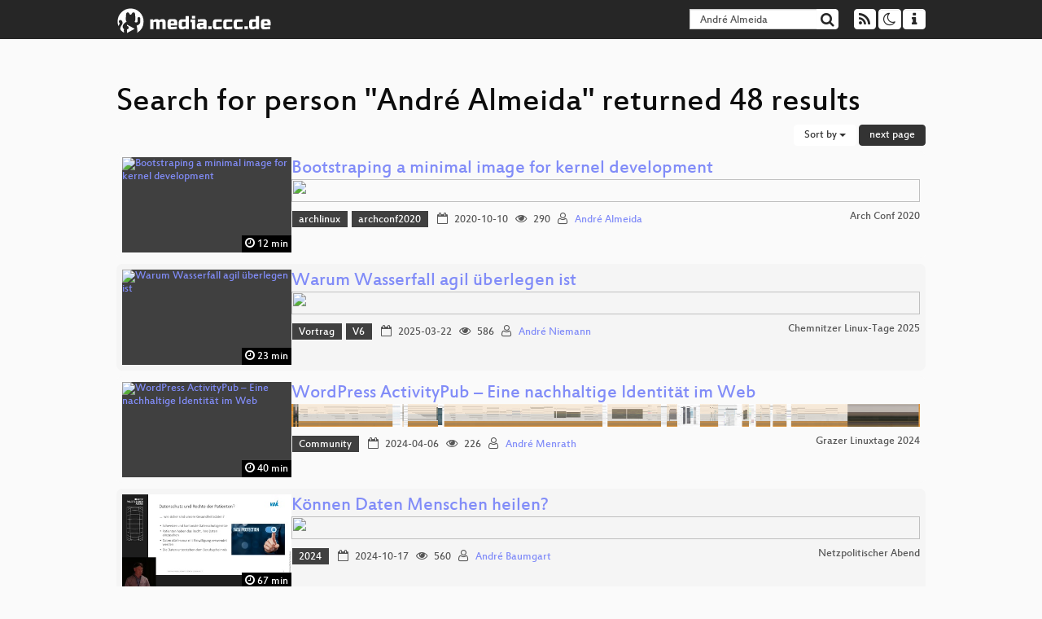

--- FILE ---
content_type: text/html; charset=utf-8
request_url: https://app.media.ccc.de/search?p=Andr%C3%A9+Almeida
body_size: 8364
content:
<!DOCTYPE html>
<html lang="en">
<head>
<meta content="IE=edge" http-equiv="X-UA-Compatible">
<meta content="text/html; charset=UTF-8" http-equiv="Content-Type">
<meta content="index,follow" name="robots">
<meta content="CCC" name="publisher">
<meta content="Video Streaming Portal des Chaos Computer Clubs" name="description">
<meta content="Chaos Computer Club, Video, Media, Streaming, TV, Hacker" name="keywords">
<meta content="2ozQIr-cQ-sJzGeJT_iTkS147fs3c5R3I1i6Dk_YLwA" name="google-site-verification">
<meta content="width=device-width, initial-scale=1.0" name="viewport">
<link href="/apple-touch-icon-57x57.png" rel="apple-touch-icon" sizes="57x57">
<link href="/apple-touch-icon-72x72.png" rel="apple-touch-icon" sizes="72x72">
<link href="/apple-touch-icon-60x60.png" rel="apple-touch-icon" sizes="60x60">
<link href="/apple-touch-icon-76x76.png" rel="apple-touch-icon" sizes="76x76">
<link href="/favicon-96x96.png" rel="icon" sizes="96x96" type="image/png">
<link href="/favicon-16x16.png" rel="icon" sizes="16x16" type="image/png">
<link href="/favicon-32x32.png" rel="icon" sizes="32x32" type="image/png">
<link rel="stylesheet" href="/assets/application-3ad2dd5ecb6545131aad78806e677698a74457b1a4c8d55f1804d430b39a1057.css" />
<script src="/assets/application-08c36f4689d6edef8dab6fa211421967d21e1910f65f791f0dd55e8a56114acc.js"></script>
<link href="/news.atom" rel="alternate" title="ATOM" type="application/atom+xml">
<link href="/updates.rdf" rel="alternate" title="last 100" type="application/rss+xml">
<link href="/podcast.xml" rel="alternate" title="last 100" type="application/rss+xml">
<link href="/podcast-archive.xml" rel="alternate" title="podcast archive" type="application/rss+xml">

<title>
Search for person &quot;André Almeida&quot; returned 48 results

- media.ccc.de
</title>
<noscript>
<style>
  .script-only { display: none !important; }
  .slider { display: flex; gap: 1em; }
  .nav-tabs { display: none; }
  .tab-content > .tab-pane { display: block; }
</style>
</noscript>


</head>
<body class="page-list
">
<div class="navbar navbar-default navbar-fixed-top dark" role="navigation">
<div class="container-fluid">
<div class="navbar-header">
<a class="navbar-brand" href="/">
<span>
<img alt="media.ccc.de logo, a lucky cat holding a play icon" src="/assets/frontend/voctocat-header-b587ba587ba768c4a96ed33ee72747b9a5432b954892e25ed9f850a99c7d161c.svg">
</span>
</a>
</div>
<div class="nav navbar-form navbar-right button-wrapper">
<a class="form-control btn btn-default" href="/about.html">
<span class="icon icon-info"></span>
</a>
</div>
<div class="nav navbar-form navbar-right compact dropdown script-only">
<button aria-expanded="true" aria-haspopup="true" class="form-control btn btn-default dropdown-toggle" data-toggle="dropdown" id="theme-menu">
<span class="icon icon-moon-o"></span>
</button>
<div aria-labelledby="theme-menu" class="dropdown-menu themes-dropdown">
<li>
<a data-turbolinks="false" href="#" onclick="toggleTheme(&#39;system&#39;)" role="button">System</a>
</li>
<li>
<a data-turbolinks="false" href="#" onclick="toggleTheme(&#39;light&#39;)" role="button">Light</a>
</li>
<li>
<a data-turbolinks="false" href="#" onclick="toggleTheme(&#39;dark&#39;)" role="button">Dark</a>
</li>
</div>
</div>
<div class="nav navbar-form navbar-right compact dropdown script-only">
<button aria-expanded="true" aria-haspopup="true" class="btn btn-default dropdown-toggle" data-toggle="dropdown" id="feed-menu">
<span class="icon icon-rss"></span>
</button>
<div aria-labelledby="feed-menu" class="dropdown-menu feeds_dropdown">
<table class="feeds_list">
<tr>
<td>
<a class="" href="/news.atom" title="">
News
</a>
</td>
<td class="placeholder"></td>
</tr>
<tr>
<td>
<a class="" href="/updates.rdf" title="">
RSS, last 100
</a>
</td>
<td class="placeholder"></td>
</tr>
<tr>
<td>
<a class="" href="/podcast-hq.xml" title="">
Podcast feed of the last two years
</a>
</td>
<td>
<a href="/podcast-lq.xml" title="Podcast feed of the last two years (SD)">
SD quality
</a>
</td>
</tr>
<tr>
<td>
<a class="" href="/podcast-audio-only.xml" title="">
Podcast audio feed of the last year
</a>
</td>
<td class="placeholder"></td>
</tr>
<tr>
<td>
<a class="" href="/podcast-archive-hq.xml" title="">
Podcast archive feed, everything older than two years
</a>
</td>
<td>
<a href="/podcast-archive-lq.xml" title="Podcast archive feed, everything older than two years (SD)">
SD quality
</a>
</td>
</tr>
</table>

</div>
</div>
<form action="/search/" class="navbar-form navbar-right" id="media-search" method="get" role="search">
<div class="form-group input-group">
<input class="form-control" name="q" placeholder="Search…" size="17" type="search" value="André Almeida">
<span class="input-group-btn">
<button class="btn btn-default" type="submit">
<span class="icon icon-search"></span>
</button>
</span>
</div>
</form>
</div>
<div aria-labelledby="feedMenu" class="feeds_dropdown" id="feedMenuMobile">
<table class="feeds_list">
<tr>
<td>
<a class="" href="/news.atom" title="">
News
</a>
</td>
<td class="placeholder"></td>
</tr>
<tr>
<td>
<a class="" href="/updates.rdf" title="">
RSS, last 100
</a>
</td>
<td class="placeholder"></td>
</tr>
<tr>
<td>
<a class="" href="/podcast-hq.xml" title="">
Podcast feed of the last two years
</a>
</td>
<td>
<a href="/podcast-lq.xml" title="Podcast feed of the last two years (SD)">
SD quality
</a>
</td>
</tr>
<tr>
<td>
<a class="" href="/podcast-audio-only.xml" title="">
Podcast audio feed of the last year
</a>
</td>
<td class="placeholder"></td>
</tr>
<tr>
<td>
<a class="" href="/podcast-archive-hq.xml" title="">
Podcast archive feed, everything older than two years
</a>
</td>
<td>
<a href="/podcast-archive-lq.xml" title="Podcast archive feed, everything older than two years (SD)">
SD quality
</a>
</td>
</tr>
</table>

</div>
</div>

<main class="container-fluid">
<h1>Search for person &quot;André Almeida&quot; returned 48 results</h1>
<div class="row">
<div class="col-md-6 col-xs-6 text-left">

</div>
<div class="col-md-6 col-xs-6 text-right">
<button aria-expanded="true" aria-haspopup="true" class="btn btn-default dropdown-toggle" data-toggle="dropdown" id="dropdown-menu-sort-options" type="button">
Sort by
<span class="caret"></span>
</button>
<ul aria-labelledby="dropdown-menu-sort-options" class="dropdown-menu dropdown-menu-right">
<li>
<a href="/search?p=Andr%C3%A9+Almeida&amp;sort=desc">Newest first</a>
</li>
<li>
<a href="/search?p=Andr%C3%A9+Almeida&amp;sort=asc">Oldest first</a>
</li>
<li>
<a href="/search?p=Andr%C3%A9+Almeida&amp;sort=none">Relevance</a>
</li>
</ul>
<a class="btn btn-primary" rel="next" href="/search?p=Andr%C3%A9+Almeida&amp;page=2">next page</a>
</div>
</div>
<div class="row"></div>
<div class="event-previews">
<div class="event-preview has-conference">
<a class="thumbnail-link" href="/v/arch-conf-online-2020-6364-bootstraping-a-minimal-image-for-kernel-development">
<div class="thumbnail-badge-container">
<img alt="Bootstraping a minimal image for kernel development" class="video-thumbnail" loading="lazy" src="https://static.media.ccc.de/media/conferences/archconf/2020/6364-hd.jpg">
<div class="duration digits">
<span class="icon icon-clock-o"></span>
12 min
</div>
</div>
</a>

<div class="caption">
<h3>
<a href="/v/arch-conf-online-2020-6364-bootstraping-a-minimal-image-for-kernel-development">
Bootstraping a minimal image for kernel development
</a>
</h3>
<div class="timelens" data-duration="771" data-lazy="yes" data-slug="arch-conf-online-2020-6364-bootstraping-a-minimal-image-for-kernel-development" data-thumbnails="https://static.media.ccc.de/media/conferences/archconf/2020/6364-hd.thumbnails.vtt" data-timeline="https://static.media.ccc.de/media/conferences/archconf/2020/6364-hd.timeline.jpg"></div>
<ul class="metadata">
<li class="tags">
<span class="tags"></span>
<a href="/c/arch-conf-2020/archlinux" rel="tag" class=" label label-default">archlinux</a>
<a href="/c/arch-conf-2020/archconf2020" rel="tag" class=" label label-default">archconf2020</a>
</li>
<li class="duration digits">
<span class="icon icon-clock-o"></span>
12 min
</li>
<li class="date digits">
<span class="icon icon-calendar-o"></span>
2020-10-10
</li>
<li class="view-count digits">
<span class="icon icon-eye" title="290 views"></span>
290
</li>
<li class="persons">
<span class="icon icon-user-light"></span>
<a href="/search?p=Andr%C3%A9+Almeida">André Almeida</a>

</li>
<div class="conference">
<a href="/c/arch-conf-2020">
Arch Conf 2020
</a>
</div>
</ul>
</div>

</div>

<div class="event-preview has-conference">
<a class="thumbnail-link" href="/v/clt25-308-warum-wasserfall-agil-uberlegen-ist">
<div class="thumbnail-badge-container">
<img alt="Warum Wasserfall agil überlegen ist" class="video-thumbnail" loading="lazy" src="https://static.media.ccc.de/media/events/clt/2025/119-ad2b501a-a868-50d2-a8a6-87dc5848e72c.jpg">
<div class="duration digits">
<span class="icon icon-clock-o"></span>
23 min
</div>
</div>
</a>

<div class="caption">
<h3>
<a href="/v/clt25-308-warum-wasserfall-agil-uberlegen-ist">
Warum Wasserfall agil überlegen ist
</a>
</h3>
<div class="timelens" data-duration="1381" data-lazy="yes" data-slug="clt25-308-warum-wasserfall-agil-uberlegen-ist" data-thumbnails="https://static.media.ccc.de/media/events/clt/2025/119-ad2b501a-a868-50d2-a8a6-87dc5848e72c.thumbnails.vtt" data-timeline="https://static.media.ccc.de/media/events/clt/2025/119-ad2b501a-a868-50d2-a8a6-87dc5848e72c.timeline.jpg"></div>
<ul class="metadata">
<li class="tags">
<span class="tags"></span>
<a href="/c/clt25/Vortrag" rel="tag" class=" label label-default">Vortrag</a>
<a href="/c/clt25/V6" rel="tag" class=" label label-default">V6</a>
</li>
<li class="duration digits">
<span class="icon icon-clock-o"></span>
23 min
</li>
<li class="date digits">
<span class="icon icon-calendar-o"></span>
2025-03-22
</li>
<li class="view-count digits">
<span class="icon icon-eye" title="586 views"></span>
586
</li>
<li class="persons">
<span class="icon icon-user-light"></span>
<a href="/search?p=Andr%C3%A9+Niemann">André Niemann</a>

</li>
<div class="conference">
<a href="/c/clt25">
Chemnitzer Linux-Tage 2025
</a>
</div>
</ul>
</div>

</div>

<div class="event-preview has-conference">
<a class="thumbnail-link" href="/v/glt24-453-wordpress-activitypub-eine-nachhaltige-identitt-im-web">
<div class="thumbnail-badge-container">
<img alt="WordPress ActivityPub – Eine nachhaltige Identität im Web" class="video-thumbnail" loading="lazy" src="https://static.media.ccc.de/media/events/glt/2024/453-1f39a629-2891-5433-b98a-b19ae98b41fd.jpg">
<div class="duration digits">
<span class="icon icon-clock-o"></span>
40 min
</div>
</div>
</a>

<div class="caption">
<h3>
<a href="/v/glt24-453-wordpress-activitypub-eine-nachhaltige-identitt-im-web">
WordPress ActivityPub – Eine nachhaltige Identität im Web
</a>
</h3>
<div class="timelens" data-duration="2443" data-lazy="yes" data-slug="glt24-453-wordpress-activitypub-eine-nachhaltige-identitt-im-web" data-thumbnails="https://static.media.ccc.de/media/events/glt/2024/453-1f39a629-2891-5433-b98a-b19ae98b41fd.thumbnails.vtt" data-timeline="https://static.media.ccc.de/media/events/glt/2024/453-1f39a629-2891-5433-b98a-b19ae98b41fd.timeline.jpg"></div>
<ul class="metadata">
<li class="tags">
<span class="tags"></span>
<a href="/c/glt24/Community" rel="tag" class=" label label-default">Community</a>
</li>
<li class="duration digits">
<span class="icon icon-clock-o"></span>
40 min
</li>
<li class="date digits">
<span class="icon icon-calendar-o"></span>
2024-04-06
</li>
<li class="view-count digits">
<span class="icon icon-eye" title="226 views"></span>
226
</li>
<li class="persons">
<span class="icon icon-user-light"></span>
<a href="/search?p=Andr%C3%A9+Menrath">André Menrath</a>

</li>
<div class="conference">
<a href="/c/glt24">
Grazer Linuxtage 2024
</a>
</div>
</ul>
</div>

</div>

<div class="event-preview has-conference">
<a class="thumbnail-link" href="/v/dgna-56243-konnen-daten-menschen-heilen">
<div class="thumbnail-badge-container">
<img alt="Können Daten Menschen heilen?" class="video-thumbnail" loading="lazy" src="https://static.media.ccc.de/media/events/dgna/56243-7cdc6472-b0e3-473d-a457-5b3f01d7a8ed.jpg">
<div class="duration digits">
<span class="icon icon-clock-o"></span>
67 min
</div>
</div>
</a>

<div class="caption">
<h3>
<a href="/v/dgna-56243-konnen-daten-menschen-heilen">
Können Daten Menschen heilen?
</a>
</h3>
<div class="timelens" data-duration="4061" data-lazy="yes" data-slug="dgna-56243-konnen-daten-menschen-heilen" data-thumbnails="https://static.media.ccc.de/media/events/dgna/56243-7cdc6472-b0e3-473d-a457-5b3f01d7a8ed.thumbnails.vtt" data-timeline="https://static.media.ccc.de/media/events/dgna/56243-7cdc6472-b0e3-473d-a457-5b3f01d7a8ed.timeline.jpg"></div>
<ul class="metadata">
<li class="tags">
<span class="tags"></span>
<a href="/c/dgna/2024" rel="tag" class=" label label-default">2024</a>
</li>
<li class="duration digits">
<span class="icon icon-clock-o"></span>
67 min
</li>
<li class="date digits">
<span class="icon icon-calendar-o"></span>
2024-10-17
</li>
<li class="view-count digits">
<span class="icon icon-eye" title="560 views"></span>
560
</li>
<li class="persons">
<span class="icon icon-user-light"></span>
<a href="/search?p=Andr%C3%A9+Baumgart">André Baumgart</a>

</li>
<div class="conference">
<a href="/c/dgna">
Netzpolitischer Abend
</a>
</div>
</ul>
</div>

</div>

<div class="event-preview has-conference">
<a class="thumbnail-link" href="/v/clt25-350-grundschutz-fur-daheim">
<div class="thumbnail-badge-container">
<img alt="Grundschutz für daheim" class="video-thumbnail" loading="lazy" src="https://static.media.ccc.de/media/events/clt/2025/122-f5a72bf5-9b4b-5495-b970-f093b69ee56a.jpg">
<div class="duration digits">
<span class="icon icon-clock-o"></span>
53 min
</div>
</div>
</a>

<div class="caption">
<h3>
<a href="/v/clt25-350-grundschutz-fur-daheim">
Grundschutz für daheim
</a>
</h3>
<div class="timelens" data-duration="3202" data-lazy="yes" data-slug="clt25-350-grundschutz-fur-daheim" data-thumbnails="https://static.media.ccc.de/media/events/clt/2025/122-f5a72bf5-9b4b-5495-b970-f093b69ee56a.thumbnails.vtt" data-timeline="https://static.media.ccc.de/media/events/clt/2025/122-f5a72bf5-9b4b-5495-b970-f093b69ee56a.timeline.jpg"></div>
<ul class="metadata">
<li class="tags">
<span class="tags"></span>
<a href="/c/clt25/Vortrag" rel="tag" class=" label label-default">Vortrag</a>
<a href="/c/clt25/V5" rel="tag" class=" label label-default">V5</a>
</li>
<li class="duration digits">
<span class="icon icon-clock-o"></span>
53 min
</li>
<li class="date digits">
<span class="icon icon-calendar-o"></span>
2025-03-23
</li>
<li class="view-count digits">
<span class="icon icon-eye" title="1,902 views"></span>
1.9k
</li>
<li class="persons">
<span class="icon icon-user-light"></span>
<a href="/search?p=Andr%C3%A9+Niemann">André Niemann</a>

</li>
<div class="conference">
<a href="/c/clt25">
Chemnitzer Linux-Tage 2025
</a>
</div>
</ul>
</div>

</div>

<div class="event-preview has-conference">
<a class="thumbnail-link" href="/v/clt25-174-ansible-mit-awx-im-unternehmen-skalieren">
<div class="thumbnail-badge-container">
<img alt="Ansible mit AWX im Unternehmen skalieren" class="video-thumbnail" loading="lazy" src="https://static.media.ccc.de/media/events/clt/2025/83-3c1212cd-85db-5f30-8cdb-2bf5cdd1a202.jpg">
<div class="duration digits">
<span class="icon icon-clock-o"></span>
47 min
</div>
</div>
</a>

<div class="caption">
<h3>
<a href="/v/clt25-174-ansible-mit-awx-im-unternehmen-skalieren">
Ansible mit AWX im Unternehmen skalieren
</a>
</h3>
<div class="timelens" data-duration="2847" data-lazy="yes" data-slug="clt25-174-ansible-mit-awx-im-unternehmen-skalieren" data-thumbnails="https://static.media.ccc.de/media/events/clt/2025/83-3c1212cd-85db-5f30-8cdb-2bf5cdd1a202.thumbnails.vtt" data-timeline="https://static.media.ccc.de/media/events/clt/2025/83-3c1212cd-85db-5f30-8cdb-2bf5cdd1a202.timeline.jpg"></div>
<ul class="metadata">
<li class="tags">
<span class="tags"></span>
<a href="/c/clt25/Vortrag" rel="tag" class=" label label-default">Vortrag</a>
<a href="/c/clt25/V2" rel="tag" class=" label label-default">V2</a>
</li>
<li class="duration digits">
<span class="icon icon-clock-o"></span>
47 min
</li>
<li class="date digits">
<span class="icon icon-calendar-o"></span>
2025-03-22
</li>
<li class="view-count digits">
<span class="icon icon-eye" title="344 views"></span>
344
</li>
<li class="persons">
<span class="icon icon-user-light"></span>
<a href="/search?p=Andr%C3%A9+Liebigt">André Liebigt</a>

</li>
<div class="conference">
<a href="/c/clt25">
Chemnitzer Linux-Tage 2025
</a>
</div>
</ul>
</div>

</div>

<div class="event-preview has-conference">
<a class="thumbnail-link" href="/v/divoc-bb3-48298-der-allrussische-traum-oder-was-treibt-putin-wirklich-an">
<div class="thumbnail-badge-container">
<img alt="Der allrussische Traum oder Was treibt Putin wirklich an" class="video-thumbnail" loading="lazy" src="https://static.media.ccc.de/media/events/divoc/bb3/48298-2d6ede78-4c31-5aec-b051-d6d52fccef0f.jpg">
<div class="duration digits">
<span class="icon icon-clock-o"></span>
58 min
</div>
</div>
</a>

<div class="caption">
<h3>
<a href="/v/divoc-bb3-48298-der-allrussische-traum-oder-was-treibt-putin-wirklich-an">
Der allrussische Traum oder Was treibt Putin wirklich an
</a>
</h3>
<div class="timelens" data-duration="3531" data-lazy="yes" data-slug="divoc-bb3-48298-der-allrussische-traum-oder-was-treibt-putin-wirklich-an" data-thumbnails="https://static.media.ccc.de/media/events/divoc/bb3/48298-2d6ede78-4c31-5aec-b051-d6d52fccef0f.thumbnails.vtt" data-timeline="https://static.media.ccc.de/media/events/divoc/bb3/48298-2d6ede78-4c31-5aec-b051-d6d52fccef0f.timeline.jpg"></div>
<ul class="metadata">
<li class="tags">
<span class="tags"></span>
<a href="/c/divoc_bb3/Politics%20%26%20Society" rel="tag" class=" label label-default">Politics &amp; Society</a>
<a href="/c/divoc_bb3/DIVOC" rel="tag" class=" label label-default">DIVOC</a>
</li>
<li class="duration digits">
<span class="icon icon-clock-o"></span>
58 min
</li>
<li class="date digits">
<span class="icon icon-calendar-o"></span>
2022-04-16
</li>
<li class="view-count digits">
<span class="icon icon-eye" title="459 views"></span>
459
</li>
<li class="persons">
<span class="icon icon-user-light"></span>
<a href="/search?p=Andr%C3%A9">André</a>

</li>
<div class="conference">
<a href="/c/divoc_bb3">
Bridging Bubbles
</a>
</div>
</ul>
</div>

</div>

<div class="event-preview has-conference">
<a class="thumbnail-link" href="/v/clt23-279-booten-mit-feenstaub">
<div class="thumbnail-badge-container">
<img alt="Booten mit Feenstaub" class="video-thumbnail" loading="lazy" src="https://static.media.ccc.de/media/events/clt/2023/92-77d97745-9ab1-5a94-929b-c3a0d86964a4.jpg">
<div class="duration digits">
<span class="icon icon-clock-o"></span>
46 min
</div>
</div>
</a>

<div class="caption">
<h3>
<a href="/v/clt23-279-booten-mit-feenstaub">
Booten mit Feenstaub
</a>
</h3>
<div class="timelens" data-duration="2807" data-lazy="yes" data-slug="clt23-279-booten-mit-feenstaub" data-thumbnails="https://static.media.ccc.de/media/events/clt/2023/92-77d97745-9ab1-5a94-929b-c3a0d86964a4.thumbnails.vtt" data-timeline="https://static.media.ccc.de/media/events/clt/2023/92-77d97745-9ab1-5a94-929b-c3a0d86964a4.timeline.jpg"></div>
<ul class="metadata">
<li class="tags">
<span class="tags"></span>
<a href="/c/clt23/Vortrag" rel="tag" class=" label label-default">Vortrag</a>
</li>
<li class="duration digits">
<span class="icon icon-clock-o"></span>
46 min
</li>
<li class="date digits">
<span class="icon icon-calendar-o"></span>
2023-03-11
</li>
<li class="view-count digits">
<span class="icon icon-eye" title="538 views"></span>
538
</li>
<li class="persons">
<span class="icon icon-user-light"></span>
<a href="/search?p=Andr%C3%A9+Niemann">André Niemann</a>

</li>
<div class="conference">
<a href="/c/clt23">
Chemnitzer Linux-Tage 2023
</a>
</div>
</ul>
</div>

</div>

<div class="event-preview has-conference">
<a class="thumbnail-link" href="/v/clt24-318-aufwande-schatzen">
<div class="thumbnail-badge-container">
<img alt="Aufwände schätzen" class="video-thumbnail" loading="lazy" src="https://static.media.ccc.de/media/events/clt/2024/108-4306f764-01d6-5b0b-a525-bb3980fa2e47.jpg">
<div class="duration digits">
<span class="icon icon-clock-o"></span>
25 min
</div>
</div>
</a>

<div class="caption">
<h3>
<a href="/v/clt24-318-aufwande-schatzen">
Aufwände schätzen
</a>
</h3>
<div class="timelens" data-duration="1503" data-lazy="yes" data-slug="clt24-318-aufwande-schatzen" data-thumbnails="https://static.media.ccc.de/media/events/clt/2024/108-4306f764-01d6-5b0b-a525-bb3980fa2e47.thumbnails.vtt" data-timeline="https://static.media.ccc.de/media/events/clt/2024/108-4306f764-01d6-5b0b-a525-bb3980fa2e47.timeline.jpg"></div>
<ul class="metadata">
<li class="tags">
<span class="tags"></span>
<a href="/c/clt24/Vortrag" rel="tag" class=" label label-default">Vortrag</a>
</li>
<li class="duration digits">
<span class="icon icon-clock-o"></span>
25 min
</li>
<li class="date digits">
<span class="icon icon-calendar-o"></span>
2024-03-17
</li>
<li class="view-count digits">
<span class="icon icon-eye" title="616 views"></span>
616
</li>
<li class="persons">
<span class="icon icon-user-light"></span>
<a href="/search?p=Andr%C3%A9+Niemann">André Niemann</a>

</li>
<div class="conference">
<a href="/c/clt24">
Chemnitzer Linux-Tage 2024
</a>
</div>
</ul>
</div>

</div>

<div class="event-preview has-conference">
<a class="thumbnail-link" href="/v/matrix-conf-2025-74566-leading-the-way-into-cra-compliance-element-s-approach-to-the-incoming-regulation">
<div class="thumbnail-badge-container">
<img alt="Leading the way into CRA compliance: Element’s approach to the incoming regulation" class="video-thumbnail" loading="lazy" src="https://static.media.ccc.de/media/events/matrix-conf/2025/74566-9e3596f3-2272-511c-a200-8100b86e01da.jpg">
<div class="duration digits">
<span class="icon icon-clock-o"></span>
30 min
</div>
</div>
</a>

<div class="caption">
<h3>
<a href="/v/matrix-conf-2025-74566-leading-the-way-into-cra-compliance-element-s-approach-to-the-incoming-regulation">
Leading the way into CRA compliance: Element’s approach to the incoming regulation
</a>
</h3>
<div class="timelens" data-duration="1813" data-lazy="yes" data-slug="matrix-conf-2025-74566-leading-the-way-into-cra-compliance-element-s-approach-to-the-incoming-regulation" data-thumbnails="https://static.media.ccc.de/media/events/matrix-conf/2025/74566-9e3596f3-2272-511c-a200-8100b86e01da.thumbnails.vtt" data-timeline="https://static.media.ccc.de/media/events/matrix-conf/2025/74566-9e3596f3-2272-511c-a200-8100b86e01da.timeline.jpg"></div>
<ul class="metadata">
<li class="tags">
<span class="tags"></span>
<a href="/c/matrix-conf-2025/Privacy%2C%20Policy%20%26%20Moderation" rel="tag" class=" label label-default">Privacy, Policy &amp; Moderation</a>
<a href="/c/matrix-conf-2025/Ada%20Byron" rel="tag" class=" label label-default">Ada Byron</a>
</li>
<li class="duration digits">
<span class="icon icon-clock-o"></span>
30 min
</li>
<li class="date digits">
<span class="icon icon-calendar-o"></span>
2025-10-18
</li>
<li class="view-count digits">
<span class="icon icon-eye" title="64 views"></span>
64
</li>
<li class="persons">
<span class="icon icon-users-light"></span>
<a href="/search?p=Denise+Almeida">Denise Almeida</a> and
<a href="/search?p=Amandine+Le+Pape">Amandine Le Pape</a>

</li>
<div class="conference">
<a href="/c/matrix-conf-2025">
Matrix Conference 2025
</a>
</div>
</ul>
</div>

</div>

<div class="event-preview has-conference">
<a class="thumbnail-link" href="/v/rc3-2021-chaosstudiohamburg-382-wie-der-kleine-basti-die-welt-erobern-wollte-und-was-dabei-schiefging">
<div class="thumbnail-badge-container">
<img alt="Wie der kleine Basti die Welt erobern wollte und was dabei schiefging. Eine Moritat aus Österreich." class="video-thumbnail" loading="lazy" src="https://static.media.ccc.de/media/events/rc3/2021/382-c761914e-25c5-5be9-941d-1de2e8c7ce7f.jpg">
<div class="duration digits">
<span class="icon icon-clock-o"></span>
37 min
</div>
</div>
</a>

<div class="caption">
<h3>
<a href="/v/rc3-2021-chaosstudiohamburg-382-wie-der-kleine-basti-die-welt-erobern-wollte-und-was-dabei-schiefging">
Wie der kleine Basti die Welt erobern wollte und was dabei schiefging. Eine Moritat aus…
</a>
</h3>
<h4 title="&quot;Es wird nicht ohne hässliche Bilder gehen&quot;">
&quot;Es wird nicht ohne hässliche Bilder gehen&quot;
</h4>
<div class="timelens" data-duration="2266" data-lazy="yes" data-slug="rc3-2021-chaosstudiohamburg-382-wie-der-kleine-basti-die-welt-erobern-wollte-und-was-dabei-schiefging" data-thumbnails="https://static.media.ccc.de/media/events/rc3/2021/382-c761914e-25c5-5be9-941d-1de2e8c7ce7f.thumbnails.vtt" data-timeline="https://static.media.ccc.de/media/events/rc3/2021/382-c761914e-25c5-5be9-941d-1de2e8c7ce7f.timeline.jpg"></div>
<ul class="metadata">
<li class="tags">
<span class="tags"></span>
<a href="/c/rc3-2021/Chaosstudio%20Hamburg" rel="tag" class=" label label-default">Chaosstudio Hamburg</a>
</li>
<li class="duration digits">
<span class="icon icon-clock-o"></span>
37 min
</li>
<li class="date digits">
<span class="icon icon-calendar-o"></span>
2021-12-30
</li>
<li class="view-count digits">
<span class="icon icon-eye" title="7,285 views"></span>
7.3k
</li>
<li class="persons">
<span class="icon icon-user-light"></span>
<a href="/search?p=Andr%C3%A9">André</a>

</li>
<div class="conference">
<a href="/c/rc3-2021">
rC3 NOWHERE
</a>
</div>
</ul>
</div>

</div>

<div class="event-preview has-conference">
<a class="thumbnail-link" href="/v/divoc-reboot-to-respawn-2021-29-zur-psychoanalyse-der-klimakrise">
<div class="thumbnail-badge-container">
<img alt="Zur Psychoanalyse der Klimakrise" class="video-thumbnail" loading="lazy" src="https://static.media.ccc.de/media/conferences/divoc/r2r/29-5aab553a-a5f2-53e3-b78d-e954d446b905.jpg">
<div class="duration digits">
<span class="icon icon-clock-o"></span>
19 min
</div>
</div>
</a>

<div class="caption">
<h3>
<a href="/v/divoc-reboot-to-respawn-2021-29-zur-psychoanalyse-der-klimakrise">
Zur Psychoanalyse der Klimakrise
</a>
</h3>
<div class="timelens" data-duration="1195" data-lazy="yes" data-slug="divoc-reboot-to-respawn-2021-29-zur-psychoanalyse-der-klimakrise" data-thumbnails="https://static.media.ccc.de/media/conferences/divoc/r2r/29-5aab553a-a5f2-53e3-b78d-e954d446b905.thumbnails.vtt" data-timeline="https://static.media.ccc.de/media/conferences/divoc/r2r/29-5aab553a-a5f2-53e3-b78d-e954d446b905.timeline.jpg"></div>
<ul class="metadata">
<li class="tags">
<span class="tags"></span>
<a href="/c/divoc_r2r/Politics" rel="tag" class=" label label-default">Politics</a>
</li>
<li class="duration digits">
<span class="icon icon-clock-o"></span>
19 min
</li>
<li class="date digits">
<span class="icon icon-calendar-o"></span>
2021-04-02
</li>
<li class="view-count digits">
<span class="icon icon-eye" title="196 views"></span>
196
</li>
<li class="persons">
<span class="icon icon-user-light"></span>
<a href="/search?p=Andr%C3%A9">André</a>

</li>
<div class="conference">
<a href="/c/divoc_r2r">
Reboot to Respawn
</a>
</div>
</ul>
</div>

</div>

<div class="event-preview has-conference">
<a class="thumbnail-link" href="/v/jh24_rn-51-alle-konnen-lernen-fur-alle-in-der-schule">
<div class="thumbnail-badge-container">
<img alt="Alle können lernen - für alle in der Schule" class="video-thumbnail" loading="lazy" src="https://static.media.ccc.de/media/events/jugendhackt/2024/51-6d7d9c41-b31d-40d8-bdcd-24e2b69ddb33.jpg">
<div class="duration digits">
<span class="icon icon-clock-o"></span>
5 min
</div>
</div>
</a>

<div class="caption">
<h3>
<a href="/v/jh24_rn-51-alle-konnen-lernen-fur-alle-in-der-schule">
Alle können lernen - für alle in der Schule
</a>
</h3>
<div class="timelens" data-duration="339" data-lazy="yes" data-slug="jh24_rn-51-alle-konnen-lernen-fur-alle-in-der-schule" data-thumbnails="https://static.media.ccc.de/media/events/jugendhackt/2024/51-6d7d9c41-b31d-40d8-bdcd-24e2b69ddb33.thumbnails.vtt" data-timeline="https://static.media.ccc.de/media/events/jugendhackt/2024/51-6d7d9c41-b31d-40d8-bdcd-24e2b69ddb33.timeline.jpg"></div>
<ul class="metadata">
<li class="duration digits">
<span class="icon icon-clock-o"></span>
5 min
</li>
<li class="date digits">
<span class="icon icon-calendar-o"></span>
2024-07-21
</li>
<li class="view-count digits">
<span class="icon icon-eye" title="32 views"></span>
32
</li>
<li class="persons">
<span class="icon icon-users-light"></span>
<a href="/search?p=Andr%C3%A9">André</a>,
<a href="/search?p=Anna">Anna</a>,
<a href="/search?p=Cedric">Cedric</a>,
<a href="/search?p=Emil">Emil</a> and
<a href="/search?p=Jan">Jan</a>

</li>
<div class="conference">
<a href="/c/jh24">
Jugend hackt 2024
</a>
</div>
</ul>
</div>

</div>

<div class="event-preview has-conference">
<a class="thumbnail-link" href="/v/waldfunk">
<div class="thumbnail-badge-container">
<img alt="Waldfunk" class="video-thumbnail" loading="lazy" src="https://static.media.ccc.de/media/events/rc3/4002-385033fe-dda1-555a-aca6-28dd05677c67.jpg">
<div class="duration digits">
<span class="icon icon-clock-o"></span>
40 min
</div>
</div>
</a>

<div class="caption">
<h3>
<a href="/v/waldfunk">
Waldfunk
</a>
</h3>
<h4 title="Mehr als nur eine SSID am Dannenröder Forst">
Mehr als nur eine SSID am Dannenröder Forst
</h4>
<div class="timelens" data-duration="2444" data-lazy="yes" data-slug="waldfunk" data-thumbnails="https://static.media.ccc.de/media/events/rc3/4002-385033fe-dda1-555a-aca6-28dd05677c67.thumbnails.vtt" data-timeline="https://static.media.ccc.de/media/events/rc3/4002-385033fe-dda1-555a-aca6-28dd05677c67.timeline.jpg"></div>
<ul class="metadata">
<li class="tags">
<span class="tags"></span>
<a href="/c/rc3/about%3Afuture" rel="tag" class=" label label-default">about:future</a>
<a href="/c/rc3/hacc" rel="tag" class=" label label-default">hacc</a>
</li>
<li class="duration digits">
<span class="icon icon-clock-o"></span>
40 min
</li>
<li class="date digits">
<span class="icon icon-calendar-o"></span>
2020-12-30
</li>
<li class="view-count digits">
<span class="icon icon-eye" title="761 views"></span>
761
</li>
<li class="persons">
<span class="icon icon-users-light"></span>
<a href="/search?p=andr%C3%A9">andré</a> and
<a href="/search?p=wilkis">wilkis</a>

</li>
<div class="conference">
<a href="/c/rc3">
Remote Chaos Experience
</a>
</div>
</ul>
</div>

</div>

<div class="event-preview has-conference">
<a class="thumbnail-link" href="/v/fossgis2024-38909-altkartenanalyse-fr-einen-nachhaltigen-klimaschutz-entwicklung-eines-qgis-plugins">
<div class="thumbnail-badge-container">
<img alt="Altkartenanalyse für einen nachhaltigen Klimaschutz – Entwicklung eines QGIS-Plugins" class="video-thumbnail" loading="lazy" src="https://static.media.ccc.de/media/events/fossgis/2024/38909-dea9f704-025c-5cf6-aea7-b29dfcd79048.jpg">
<div class="duration digits">
<span class="icon icon-clock-o"></span>
23 min
</div>
</div>
</a>

<div class="caption">
<h3>
<a href="/v/fossgis2024-38909-altkartenanalyse-fr-einen-nachhaltigen-klimaschutz-entwicklung-eines-qgis-plugins">
Altkartenanalyse für einen nachhaltigen Klimaschutz – Entwicklung eines QGIS-Plugins
</a>
</h3>
<div class="timelens" data-duration="1433" data-lazy="yes" data-slug="fossgis2024-38909-altkartenanalyse-fr-einen-nachhaltigen-klimaschutz-entwicklung-eines-qgis-plugins" data-thumbnails="https://static.media.ccc.de/media/events/fossgis/2024/38909-dea9f704-025c-5cf6-aea7-b29dfcd79048.thumbnails.vtt" data-timeline="https://static.media.ccc.de/media/events/fossgis/2024/38909-dea9f704-025c-5cf6-aea7-b29dfcd79048.timeline.jpg"></div>
<ul class="metadata">
<li class="tags">
<span class="tags"></span>
<a href="/c/fossgis2024/Raum-zeitliche%20Analysen%20und%20Modelle" rel="tag" class=" label label-default">Raum-zeitliche Analysen und Modelle</a>
</li>
<li class="duration digits">
<span class="icon icon-clock-o"></span>
23 min
</li>
<li class="date digits">
<span class="icon icon-calendar-o"></span>
2024-03-21
</li>
<li class="view-count digits">
<span class="icon icon-eye" title="138 views"></span>
138
</li>
<li class="persons">
<span class="icon icon-users-light"></span>
<a href="/search?p=Eszter+Kiss">Eszter Kiss</a>,
<a href="/search?p=Andr%C3%A9+Hartmann">André Hartmann</a> and
<a href="/search?p=Hendrik+Herold">Hendrik Herold</a>

</li>
<div class="conference">
<a href="/c/fossgis2024">
FOSSGIS 2024
</a>
</div>
</ul>
</div>

</div>

<div class="event-preview has-conference">
<a class="thumbnail-link" href="/v/ein_fest_zu_ehren_von_andre">
<div class="thumbnail-badge-container">
<img alt="Ein Fest zu Ehren von André" class="video-thumbnail" loading="lazy" src="https://static.media.ccc.de/media/contributors/pyonen/12-8d065ae7-844c-44ad-b2aa-97d02684aa67.jpg">
<div class="duration digits">
<span class="icon icon-clock-o"></span>
39 min
</div>
</div>
</a>

<div class="caption">
<h3>
<a href="/v/ein_fest_zu_ehren_von_andre">
Ein Fest zu Ehren von André
</a>
</h3>
<div class="timelens" data-duration="2373" data-lazy="yes" data-slug="ein_fest_zu_ehren_von_andre" data-thumbnails="https://static.media.ccc.de/media/contributors/pyonen/12-8d065ae7-844c-44ad-b2aa-97d02684aa67.thumbnails.vtt" data-timeline="https://static.media.ccc.de/media/contributors/pyonen/12-8d065ae7-844c-44ad-b2aa-97d02684aa67.timeline.jpg"></div>
<ul class="metadata">
<li class="duration digits">
<span class="icon icon-clock-o"></span>
39 min
</li>
<li class="date digits">
<span class="icon icon-calendar-o"></span>
2020-10-10
</li>
<li class="view-count digits">
<span class="icon icon-eye" title="2,089 views"></span>
2.1k
</li>
<li class="persons">
<span class="icon icon-user-light"></span>
<a href="/search?p=Marc-Andr%C3%A9+Janizewski">Marc-André Janizewski</a>

</li>
<div class="conference">
<a href="/c/ein_fest_zu_ehren_von_andre">
Ein Fest zu Ehren von André
</a>
</div>
</ul>
</div>

</div>

<div class="event-preview has-conference">
<a class="thumbnail-link" href="/v/pw19-221-so-wie-du-gehst-und-stehst-behavioural-biometrics-als-passwort">
<div class="thumbnail-badge-container">
<img alt="So wie Du gehst und stehst … behavioural biometrics als Passwort" class="video-thumbnail" loading="lazy" src="https://static.media.ccc.de/media/events/privacyweek/2019/221-hd.jpg">
<div class="duration digits">
<span class="icon icon-clock-o"></span>
48 min
</div>
</div>
</a>

<div class="caption">
<h3>
<a href="/v/pw19-221-so-wie-du-gehst-und-stehst-behavioural-biometrics-als-passwort">
So wie Du gehst und stehst … behavioural biometrics als Passwort
</a>
</h3>
<div class="timelens" data-duration="2934" data-lazy="yes" data-slug="pw19-221-so-wie-du-gehst-und-stehst-behavioural-biometrics-als-passwort" data-thumbnails="https://static.media.ccc.de/media/events/privacyweek/2019/221-hd.thumbnails.vtt" data-timeline="https://static.media.ccc.de/media/events/privacyweek/2019/221-hd.timeline.jpg"></div>
<ul class="metadata">
<li class="duration digits">
<span class="icon icon-clock-o"></span>
48 min
</li>
<li class="date digits">
<span class="icon icon-calendar-o"></span>
2019-10-27
</li>
<li class="view-count digits">
<span class="icon icon-eye" title="116 views"></span>
116
</li>
<li class="persons">
<span class="icon icon-user-light"></span>
<a href="/search?p=Andr%C3%A9+Igler">André Igler</a>

</li>
<div class="conference">
<a href="/c/pw19">
PrivacyWeek 2019
</a>
</div>
</ul>
</div>

</div>

<div class="event-preview has-conference">
<a class="thumbnail-link" href="/v/digitale_selbstbestimmung_-_welcher_weg_fur_die_schweiz_und_europa">
<div class="thumbnail-badge-container">
<img alt="Digitale Selbstbestimmung – welcher Weg für die Schweiz und Europa?" class="video-thumbnail" loading="lazy" src="https://static.media.ccc.de/media/conferences/dgwk/2020/11-hd.jpg">
<div class="duration digits">
<span class="icon icon-clock-o"></span>
61 min
</div>
</div>
</a>

<div class="caption">
<h3>
<a href="/v/digitale_selbstbestimmung_-_welcher_weg_fur_die_schweiz_und_europa">
Digitale Selbstbestimmung – welcher Weg für die Schweiz und Europa?
</a>
</h3>
<div class="timelens" data-duration="3683" data-lazy="yes" data-slug="digitale_selbstbestimmung_-_welcher_weg_fur_die_schweiz_und_europa" data-thumbnails="https://static.media.ccc.de/media/conferences/dgwk/2020/11-hd.thumbnails.vtt" data-timeline="https://static.media.ccc.de/media/conferences/dgwk/2020/11-hd.timeline.jpg"></div>
<ul class="metadata">
<li class="tags">
<span class="tags"></span>
<a href="/c/dgwk2020/Ethik%2C%20Wissenschaft%20%26%20Gesellschaft" rel="tag" class=" label label-default">Ethik, Wissenschaft &amp; Gesellschaft</a>
</li>
<li class="duration digits">
<span class="icon icon-clock-o"></span>
61 min
</li>
<li class="date digits">
<span class="icon icon-calendar-o"></span>
2020-02-22
</li>
<li class="view-count digits">
<span class="icon icon-eye" title="38 views"></span>
38
</li>
<li class="persons">
<span class="icon icon-user-light"></span>
<a href="/search?p=Andr%C3%A9+Golliez">André Golliez</a>

</li>
<div class="conference">
<a href="/c/dgwk2020">
Winterkongress 2020
</a>
</div>
</ul>
</div>

</div>

<div class="event-preview has-conference">
<a class="thumbnail-link" href="/v/rc3-561215-elektromobilitaet_und_warum_sie_so_wie_sie_derzeit_vorgeschlagen_wird_nicht_funktionieren_kann">
<div class="thumbnail-badge-container">
<img alt="„Elektromobilität“ und warum sie so, wie sie derzeit vorgeschlagen wird, nicht funktionieren kann" class="video-thumbnail" loading="lazy" src="https://static.media.ccc.de/media/events/rc3/64-a56d1baf-21ad-50bb-9d87-84a75f1d007b.jpg">
<div class="duration digits">
<span class="icon icon-clock-o"></span>
65 min
</div>
</div>
</a>

<div class="caption">
<h3>
<a href="/v/rc3-561215-elektromobilitaet_und_warum_sie_so_wie_sie_derzeit_vorgeschlagen_wird_nicht_funktionieren_kann">
„Elektromobilität“ und warum sie so, wie sie derzeit vorgeschlagen wird, nicht…
</a>
</h3>
<div class="timelens" data-duration="3949" data-lazy="yes" data-slug="rc3-561215-elektromobilitaet_und_warum_sie_so_wie_sie_derzeit_vorgeschlagen_wird_nicht_funktionieren_kann" data-thumbnails="https://static.media.ccc.de/media/events/rc3/64-a56d1baf-21ad-50bb-9d87-84a75f1d007b.thumbnails.vtt" data-timeline="https://static.media.ccc.de/media/events/rc3/64-a56d1baf-21ad-50bb-9d87-84a75f1d007b.timeline.jpg"></div>
<ul class="metadata">
<li class="tags">
<span class="tags"></span>
<a href="/c/rc3/CWTV" rel="tag" class=" label label-default">CWTV</a>
<a href="/c/rc3/Chaos-West" rel="tag" class=" label label-default">Chaos-West</a>
</li>
<li class="duration digits">
<span class="icon icon-clock-o"></span>
65 min
</li>
<li class="date digits">
<span class="icon icon-calendar-o"></span>
2020-12-29
</li>
<li class="view-count digits">
<span class="icon icon-eye" title="11,395 views"></span>
11.4k
</li>
<li class="persons">
<span class="icon icon-users-light"></span>
<a href="/search?p=Andr%C3%A9+Igler">André Igler</a>,
<a href="/search?p=Philipp+Schaumann">Philipp Schaumann</a> and
<a href="/search?p=telegnom">telegnom</a>

</li>
<div class="conference">
<a href="/c/rc3">
Remote Chaos Experience
</a>
</div>
</ul>
</div>

</div>

<div class="event-preview has-conference">
<a class="thumbnail-link" href="/v/pw19-226-du-entkommst-uns-nicht-ein-vortrag-ber-tracking-im-internet-">
<div class="thumbnail-badge-container">
<img alt="Du entkommst uns nicht: Ein Vortrag über tracking im Internet." class="video-thumbnail" loading="lazy" src="https://static.media.ccc.de/media/events/privacyweek/2019/226-hd.jpg">
<div class="duration digits">
<span class="icon icon-clock-o"></span>
44 min
</div>
</div>
</a>

<div class="caption">
<h3>
<a href="/v/pw19-226-du-entkommst-uns-nicht-ein-vortrag-ber-tracking-im-internet-">
Du entkommst uns nicht: Ein Vortrag über tracking im Internet.
</a>
</h3>
<div class="timelens" data-duration="2662" data-lazy="yes" data-slug="pw19-226-du-entkommst-uns-nicht-ein-vortrag-ber-tracking-im-internet-" data-thumbnails="https://static.media.ccc.de/media/events/privacyweek/2019/226-hd.thumbnails.vtt" data-timeline="https://static.media.ccc.de/media/events/privacyweek/2019/226-hd.timeline.jpg"></div>
<ul class="metadata">
<li class="duration digits">
<span class="icon icon-clock-o"></span>
44 min
</li>
<li class="date digits">
<span class="icon icon-calendar-o"></span>
2019-10-23
</li>
<li class="view-count digits">
<span class="icon icon-eye" title="771 views"></span>
771
</li>
<li class="persons">
<span class="icon icon-user-light"></span>
<a href="/search?p=Andr%C3%A9+Igler">André Igler</a>

</li>
<div class="conference">
<a href="/c/pw19">
PrivacyWeek 2019
</a>
</div>
</ul>
</div>

</div>

<div class="event-preview has-conference">
<a class="thumbnail-link" href="/v/pw19-225-alle-reden-von-autonomen-e-autos-wir-reden-von-datensicherheit">
<div class="thumbnail-badge-container">
<img alt="Alle reden von autonomen E-Autos – wir reden von Datensicherheit" class="video-thumbnail" loading="lazy" src="https://static.media.ccc.de/media/events/privacyweek/2019/225-hd.jpg">
<div class="duration digits">
<span class="icon icon-clock-o"></span>
42 min
</div>
</div>
</a>

<div class="caption">
<h3>
<a href="/v/pw19-225-alle-reden-von-autonomen-e-autos-wir-reden-von-datensicherheit">
Alle reden von autonomen E-Autos – wir reden von Datensicherheit
</a>
</h3>
<div class="timelens" data-duration="2573" data-lazy="yes" data-slug="pw19-225-alle-reden-von-autonomen-e-autos-wir-reden-von-datensicherheit" data-thumbnails="https://static.media.ccc.de/media/events/privacyweek/2019/225-hd.thumbnails.vtt" data-timeline="https://static.media.ccc.de/media/events/privacyweek/2019/225-hd.timeline.jpg"></div>
<ul class="metadata">
<li class="duration digits">
<span class="icon icon-clock-o"></span>
42 min
</li>
<li class="date digits">
<span class="icon icon-calendar-o"></span>
2019-10-22
</li>
<li class="view-count digits">
<span class="icon icon-eye" title="149 views"></span>
149
</li>
<li class="persons">
<span class="icon icon-user-light"></span>
<a href="/search?p=Andr%C3%A9+Igler">André Igler</a>

</li>
<div class="conference">
<a href="/c/pw19">
PrivacyWeek 2019
</a>
</div>
</ul>
</div>

</div>

<div class="event-preview has-conference">
<a class="thumbnail-link" href="/v/jugend-hackt-rhein-neckar-2021-105-co2lator">
<div class="thumbnail-badge-container">
<img alt="co2lator" class="video-thumbnail" loading="lazy" src="https://static.media.ccc.de/media/events/jugendhackt/2021/105-f23717d8-78ad-5998-85bf-e593ca30971c.jpg">
<div class="duration digits">
<span class="icon icon-clock-o"></span>
6 min
</div>
</div>
</a>

<div class="caption">
<h3>
<a href="/v/jugend-hackt-rhein-neckar-2021-105-co2lator">
co2lator
</a>
</h3>
<div class="timelens" data-duration="407" data-lazy="yes" data-slug="jugend-hackt-rhein-neckar-2021-105-co2lator" data-thumbnails="https://static.media.ccc.de/media/events/jugendhackt/2021/105-f23717d8-78ad-5998-85bf-e593ca30971c.thumbnails.vtt" data-timeline="https://static.media.ccc.de/media/events/jugendhackt/2021/105-f23717d8-78ad-5998-85bf-e593ca30971c.timeline.jpg"></div>
<ul class="metadata">
<li class="duration digits">
<span class="icon icon-clock-o"></span>
6 min
</li>
<li class="date digits">
<span class="icon icon-calendar-o"></span>
2021-10-24
</li>
<li class="view-count digits">
<span class="icon icon-eye" title="51 views"></span>
51
</li>
<li class="persons">
<span class="icon icon-users-light"></span>
<a href="/search?p=Jonas">Jonas</a>,
<a href="/search?p=Christian">Christian</a>,
<a href="/search?p=Dhritman">Dhritman</a>,
<a href="/search?p=Anoop">Anoop</a>,
<a href="/search?p=Adrian">Adrian</a>,
<a href="/search?p=Jasmin">Jasmin</a>,
<a href="/search?p=Malte">Malte</a> and
<a href="/search?p=Andr%C3%A9">André</a>

</li>
<div class="conference">
<a href="/c/jh21">
Jugend hackt 2021
</a>
</div>
</ul>
</div>

</div>

<div class="event-preview has-conference">
<a class="thumbnail-link" href="/v/pw18-44-ai-fr-laien-oder-werden-uns-computer-beherrschen-und-wenn-ja-warum-nicht-">
<div class="thumbnail-badge-container">
<img alt="AI für Laien oder Werden uns Computer beherrschen und wenn ja warum nicht?" class="video-thumbnail" loading="lazy" src="https://static.media.ccc.de/media/events/privacyweek/2018/44-hd.jpg">
<div class="duration digits">
<span class="icon icon-clock-o"></span>
31 min
</div>
</div>
</a>

<div class="caption">
<h3>
<a href="/v/pw18-44-ai-fr-laien-oder-werden-uns-computer-beherrschen-und-wenn-ja-warum-nicht-">
AI für Laien oder Werden uns Computer beherrschen und wenn ja warum nicht?
</a>
</h3>
<div class="timelens" data-duration="1868" data-lazy="yes" data-slug="pw18-44-ai-fr-laien-oder-werden-uns-computer-beherrschen-und-wenn-ja-warum-nicht-" data-thumbnails="https://static.media.ccc.de/media/events/privacyweek/2018/44-hd.thumbnails.vtt" data-timeline="https://static.media.ccc.de/media/events/privacyweek/2018/44-hd.timeline.jpg"></div>
<ul class="metadata">
<li class="duration digits">
<span class="icon icon-clock-o"></span>
31 min
</li>
<li class="date digits">
<span class="icon icon-calendar-o"></span>
2018-10-25
</li>
<li class="view-count digits">
<span class="icon icon-eye" title="200 views"></span>
200
</li>
<li class="persons">
<span class="icon icon-user-light"></span>
<a href="/search?p=Andr%C3%A9+Igler">André Igler</a>

</li>
<div class="conference">
<a href="/c/pw18">
PrivacyWeek 2018
</a>
</div>
</ul>
</div>

</div>

<div class="event-preview has-conference">
<a class="thumbnail-link" href="/v/36c3-116-die-36c3-wisskomm-gala">
<div class="thumbnail-badge-container">
<img alt="Die #36c3 Wisskomm-Gala" class="video-thumbnail" loading="lazy" src="https://static.media.ccc.de/media/congress/2019/sendezentrum/116-hd.jpg">
<div class="duration digits">
<span class="icon icon-clock-o"></span>
61 min
</div>
</div>
</a>

<div class="caption">
<h3>
<a href="/v/36c3-116-die-36c3-wisskomm-gala">
Die #36c3 Wisskomm-Gala
</a>
</h3>
<div class="timelens" data-duration="3708" data-lazy="yes" data-slug="36c3-116-die-36c3-wisskomm-gala" data-thumbnails="https://static.media.ccc.de/media/congress/2019/sendezentrum/116-hd.thumbnails.vtt" data-timeline="https://static.media.ccc.de/media/congress/2019/sendezentrum/116-hd.timeline.jpg"></div>
<ul class="metadata">
<li class="tags">
<span class="tags"></span>
<a href="/c/36c3/DLF-%20und%20Podcast-B%C3%BChne" rel="tag" class=" label label-default">DLF- und Podcast-Bühne</a>
<a href="/c/36c3/Sendezentrum" rel="tag" class=" label label-default">Sendezentrum</a>
</li>
<li class="duration digits">
<span class="icon icon-clock-o"></span>
61 min
</li>
<li class="date digits">
<span class="icon icon-calendar-o"></span>
2019-12-28
</li>
<li class="view-count digits">
<span class="icon icon-eye" title="688 views"></span>
688
</li>
<li class="persons">
<span class="icon icon-users-light"></span>
<a href="/search?p=Anna+M%C3%BCllner">Anna Müllner</a>,
<a href="/search?p=Andr%C3%A9+Lampe">André Lampe</a> and
<a href="/search?p=Nicolas">Nicolas</a>

</li>
<div class="conference">
<a href="/c/36c3">
36C3: Resource Exhaustion
</a>
</div>
</ul>
</div>

</div>

<div class="event-preview has-conference">
<a class="thumbnail-link" href="/v/DS2018-9330-level_up_your_monitoring">
<div class="thumbnail-badge-container">
<img alt="Level Up your Monitoring" class="video-thumbnail" loading="lazy" src="https://static.media.ccc.de/media/events/datenspuren/2018/9330-hd.jpg">
<div class="duration digits">
<span class="icon icon-clock-o"></span>
22 min
</div>
</div>
</a>

<div class="caption">
<h3>
<a href="/v/DS2018-9330-level_up_your_monitoring">
Level Up your Monitoring
</a>
</h3>
<h4 title="ein monitoring-techtree walkthrough">
ein monitoring-techtree walkthrough
</h4>
<div class="timelens" data-duration="1350" data-lazy="yes" data-slug="DS2018-9330-level_up_your_monitoring" data-thumbnails="https://static.media.ccc.de/media/events/datenspuren/2018/566feb76-ea6c-4448-a161-fae24b66344c-thumbnails.vtt" data-timeline="https://static.media.ccc.de/media/events/datenspuren/2018/566feb76-ea6c-4448-a161-fae24b66344c-timeline.jpg"></div>
<ul class="metadata">
<li class="duration digits">
<span class="icon icon-clock-o"></span>
22 min
</li>
<li class="date digits">
<span class="icon icon-calendar-o"></span>
2018-09-23
</li>
<li class="view-count digits">
<span class="icon icon-eye" title="321 views"></span>
321
</li>
<li class="persons">
<span class="icon icon-user-light"></span>
<a href="/search?p=Andr%C3%A9+Niemann">André Niemann</a>

</li>
<div class="conference">
<a href="/c/DS2018">
Datenspuren 2018
</a>
</div>
</ul>
</div>

</div>

</div>
<div class="row">
<div class="col-md-6 col-xs-6 text-left">

</div>
<div class="col-md-6 col-xs-6 text-right">
<a class="btn btn-primary" rel="next" href="/search?p=Andr%C3%A9+Almeida&amp;page=2">next page</a>
</div>
</div>
</main>

<footer class="dark">
by
<a class="inverted" href="//ccc.de">Chaos Computer Club e.V</a>
––
<a class="inverted" href="/about.html">About</a>
––
<a class="inverted" href="/about.html#apps">Apps</a>
––
<a class="inverted" href="//ccc.de/en/imprint">Imprint</a>
––
<a class="inverted" href="/about.html#privacy">Privacy</a>
––
<a class="inverted" href="//c3voc.de/">c3voc</a>
</footer>

</body>
</html>
